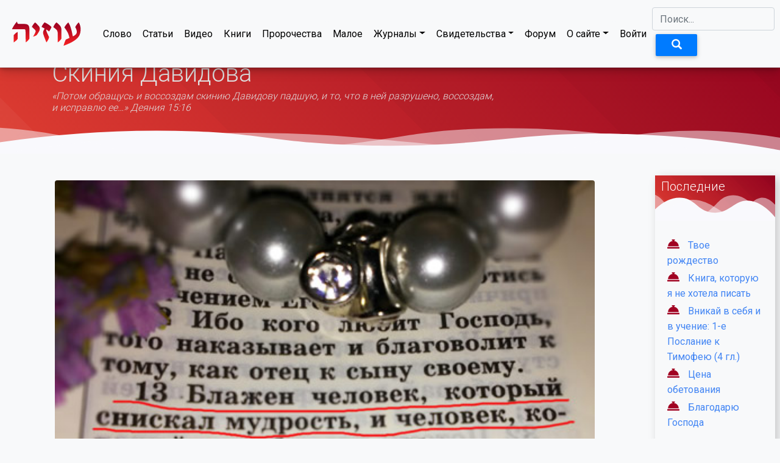

--- FILE ---
content_type: text/html; charset=utf-8
request_url: https://skiniyadavidova.org/ozherele-na-shee-tvoej-chast-2
body_size: 19842
content:



<!DOCTYPE html>
<html lang="ru" dir="ltr">
<head>

    <link rel="icon" href="/static/img/cropped-favicon-32x32.png" sizes="32x32">

    <meta charset="utf-8">
    <meta name="viewport" content="width=device-width, initial-scale=1.0">
    <meta http-equiv="X-UA-Compatible" content="ie=edge">

    <!-- BASE CSS -->
    <link rel="stylesheet" href="/static/css/bootstrap.css">
    <link rel="stylesheet" href="/static/css/mdb.min.css">
    <link rel="stylesheet" href="/static/css/all.min.css">
    <link rel="stylesheet" href="/static/css/font-glyphicons.css">

    

    

        

        <!-- CUSTOM BASE CSS -->
        
            <link rel="stylesheet" href="/static/css-custom/styles.v3.css">
        

    
        <!-- CUSTOM SITE MAIN CSS -->
        <link rel="stylesheet" href="/static/css/animate.css">
        <link rel="stylesheet" href="/static/css-custom/styletags.css">
        <link rel="stylesheet" href="/static/css-custom/book.v1.css">

    

    <!-- CUSTOM SITE SIDEBAR CSS -->
    <link rel="stylesheet" href="/static/css/jquery.xdcloudtags.css">
    <link rel="stylesheet" href="/static/css-custom/media-player.css">
    <link href="https://fonts.googleapis.com/css?family=Roboto&display=swap" rel="stylesheet">



    <!-- SEO -->
    
<meta name="robots" content="index, nofollow" />

<meta name="copyright" lang="ru" content="Скиния Давидова, миссия Сила Божья" />



    <link rel="canonical" href="https://skiniyadavidova.org/ozherele-na-shee-tvoej-chast-2" />

    <meta name="author" content="Уззия" />

    

        <meta name="description" content="Грех &amp;ndash; это не рука, это не голова и не нога. Грех &amp;ndash; это комок грязи, прилипший к одежде, это пятно, поставленное на одежде. Можно ли сказать, что пятно &amp;ndash; это часть тебя, часть твоего характера? Можно ли сказать, что это часть твоего существа, что таким тебя сотворил Бог?">

    

    

        <link rel="prev" href="/ozherele-na-shee-tvoej-chast-1" />

    

    




    <title>

    Статьи - Скиния Давидова

</title>

</head>
<body>

    

    <!--  Menu -->
    


<div class="container-fluid menu fixed-top font-weight-bold shadow p-0 mb-0 bg-white rounded">

    <div class="row">

        <div class="col">

            <nav class="navbar navbar-expand-lg navbar-light scrolling-navbar font-weight-normal nav-tabs">


                <a class="logo navbar-brand mr-4   animated fadeInDown"
                   href="/">

                    <div class="logo"></div>

                </a>

                <button class="navbar-toggler" type="button" data-toggle="collapse" data-target="#navbarTogglerDemo02"
                        aria-controls="navbarTogglerDemo02" aria-expanded="false" aria-label="Toggle navigation">

                    <span class="navbar-toggler-icon"></span>

                </button>

                <div class="collapse navbar-collapse" id="navbarTogglerDemo02">

                    <ul class="navbar-nav mr-auto mt-2 mt-lg-0  ">

                        <li class="nav-item text-right">
                            <a class="nav-link"
                               href="/twit/"
                               onclick="getPage('/twit/')">Слово</a>
                        </li>

                        <li class="nav-item text-right">
                            <a class="nav-link"
                               href="/statya/"
                               onclick="getPage('/statya/')">Статьи</a>
                        </li>

                        <li class="nav-item text-right">

                            <a class="nav-link"
                               href="/video/"
                               onclick="getPage('/video/')">Видео</a>

                        </li>

                        <li class="nav-item text-right">

                            <a class="nav-link"
                               href="/kniga/"
                               onclick="getPage('/kniga/')">Книги</a>
                        </li>

                        <li class="nav-item text-right">

                            <a class="nav-link"
                               href="/prophecy/"
                               onclick="getPage('/prophecy/')">Пророчества</a>
                        </li>

                        <li class="nav-item text-right">

                            <a class="nav-link"
                               href="/mini/"
                               onclick="getPage('/mini/')">Малое</a>
                        </li>

                        <li class="nav-item dropdown text-right">

                            <a class="nav-link dropdown-toggle" data-toggle="dropdown" aria-haspopup="true"
                               aria-expanded="false" href="#">Журналы</a>

                            <div class="dropdown-menu">

                                <a class="dropdown-item" href="/magazine/1">Молитва - 1</a>
                                <a class="dropdown-item" href="/magazine/2">Молитва - 2</a>
                            </div>
                        </li>

                        <li class="nav-item dropdown text-right">

                            <a class="nav-link dropdown-toggle" data-toggle="dropdown" aria-haspopup="true"
                               aria-expanded="false" href="#">Свидетельства</a>

                            <div class="dropdown-menu">

                                <a class="dropdown-item" href="/tag/tes-blagodarnost/"
                                   onclick="getPage('/tag/tes-blagodarnost/')">Благодарность</a>
                                <a class="dropdown-item" href="/tag/tes-preobrazhenie/"
                                   onclick="getPage('/tag/tes-preobrazhenie/')">Преображение</a>
                                <a class="dropdown-item" href="/tag/tes-osvobozhdenie/"
                                   onclick="getPage('/tag/tes-osvobozhdenie/')">Освобождение</a>
                                <a class="dropdown-item" href="/tag/tes-iscelenie/"
                                   onclick="getPage('/tag/tes-iscelenie/')">Исцеление</a>
                                <a class="dropdown-item" href="/tag/tes-obespechenie/"
                                   onclick="getPage('/tag/tes-obespechenie/')">Обеспечение</a>

                                <div class="dropdown-divider"></div>

                                <a class="dropdown-item" href="/svidetelstvo/"
                                   onclick="getPage('/svidetelstvo/')">Все</a>
                            </div>
                        </li>

                        <li class="nav-item text-right">

                            <a class="nav-link" href="/b/">

                                

                                    Форум

                                

                            </a>

                        </li>

                        <li class="nav-item dropdown text-right">

                            <a class="nav-link dropdown-toggle" data-toggle="dropdown" aria-haspopup="true"
                               aria-expanded="false" href="#">О сайте</a>

                            <div class="dropdown-menu">

                                <a class="dropdown-item" href="/tech/about-us"
                                   onclick="getPage('/tech/about-us')">О нас</a>

                                <a class="dropdown-item" href="/contact/">Контакты</a>

                                <a class="dropdown-item" href="/tech/pravila-sajta"
                                   onclick="getPage('/tech/pravila-sajta')">Правила</a>

                                

                            </div>

                        </li>

                        

                            <li class="nav-item text-right">

                                <a class="nav-link " href="/users/login/">Войти</a>

                            </li>

                        

                    </ul>


                    <form class="form-inline my-2 my-lg-0" action="#">

                        <input class="form-control mr-sm-2" name="search" type="search" placeholder="Поиск...">

                        <button class="btn  btn-primary-search pos-unset btn-sm" type="submit">

                            <span class="glyphicon-bgb glyphicon glyphicon-search" aria-hidden="true"></span>

                        </button>

                    </form>

                </div>

            </nav>

        </div>

    </div>

    

</div>

    <!--  Header  -->
    
        

<header class="masthead masthead-page mb-4   ">


    <div class="container">
        <div class="row align-items-center">
            <div class="col-lg-8 py-3">
                <h1 class="mb-1 mt-5 text-light">Скиния Давидова</h1>
                <h6 class="m-0 text-light font-italic">«Потом обращусь и воссоздам скинию Давидову падшую, и то, что
                    в ней
                    разрушено, воссоздам, и исправлю ее…» Деяния 15:16</h6>
            </div>
<!--            <div class="col-lg-4">-->
<!--            <script async="" type="text/javascript" src="//cdn.carbonads.com/carbon.js?serve=CKYIP53E&amp;placement=startbootstrapcom" id="_carbonads_js"></script><div id="carbonads"><span><span class="carbon-wrap"><a href="https://www.creative-tim.com/?affiliate_id=101249" class="carbon-img" target="_blank" rel="noopener sponsored"><img src="https://fallbacks.carbonads.com/nosvn/fallbacks/5bd59fd117c76cf5eda6ba13af644c8a.jpg" alt="ads via Carbon" border="0" style="max-width: 130px; display: none !important;" hidden=""></a><a href="https://www.creative-tim.com/?affiliate_id=101249" class="carbon-text" target="_blank" rel="noopener sponsored">Premium Bootstrap themes, templates, and UI kits by Creative Tim.</a></span><a href="http://carbonads.net/?utm_source=startbootstrapcom&amp;utm_medium=ad_via_link&amp;utm_campaign=in_unit&amp;utm_term=carbon" class="carbon-poweredby" target="_blank" rel="noopener sponsored">ads via Carbon</a></span></div>-->
<!--            </div>-->
        </div>
    </div>
    <svg style="pointer-events: none" class="wave" width="100%" height="50px" preserveAspectRatio="none"
         xmlns="http://www.w3.org/2000/svg" xmlns:xlink="http://www.w3.org/1999/xlink" viewBox="0 0 1920 75">
        <defs>
            <style>
                .a {
                    fill: none;
                }

                .b {
                    clip-path: url(#a);
                }

                .c,
                .d {
                    fill: #f9f9fc;
                }

                .d {
                    opacity: 0.5;
                    isolation: isolate;
                }
            </style>
            <clipPath id="a">
                <rect class="a" width="1920" height="75"/>
            </clipPath>
        </defs>

        <g class="b">
            <path class="c"
                  d="M1963,327H-105V65A2647.49,2647.49,0,0,1,431,19c217.7,3.5,239.6,30.8,470,36,297.3,6.7,367.5-36.2,642-28a2511.41,2511.41,0,0,1,420,48"/>
        </g>
        <g class="b">
            <path class="d"
                  d="M-127,404H1963V44c-140.1-28-343.3-46.7-566,22-75.5,23.3-118.5,45.9-162,64-48.6,20.2-404.7,128-784,0C355.2,97.7,341.6,78.3,235,50,86.6,10.6-41.8,6.9-127,10"/>
        </g>
        <g class="b">
            <path class="d"
                  d="M1979,462-155,446V106C251.8,20.2,576.6,15.9,805,30c167.4,10.3,322.3,32.9,680,56,207,13.4,378,20.3,494,24"/>
        </g>
        <g class="b">
            <path class="d"
                  d="M1998,484H-243V98c445.8,26.8,794.2-4.1,1035-39,200-20.4,231.1-40.1,390-45,370.6-11.6,636.7,73.8,828,150"/>
        </g>
    </svg>
</header>


    

  

    

    <div class="container-fluid maxWidth">

        <div class="row">

            <div class="col p-0">

                <div id="main_grid">

                    

    

        

<div class="card-body"> <!-- Liora's card-body -->

    

        <img src="/media/2018/01/mudrost.jpg" class="rounded mx-auto d-block mw-100" style="width: 886px;" alt="...">

    

    <h1 class="text-center mt-3"> Ожерелье на шее твоей. Часть 2 </h1>

    <p class="text-center">

        

        Дек 10, 2014
    </p>

<!--  Navigation in the top -->

    <div class="row">

        <div class="col text-right">

            

                <a href="/ozherele-na-shee-tvoej-chast-1" title="Ожерелье на шее твоей. Часть 1" onclick="getPage('/ozherele-na-shee-tvoej-chast-1')"><i class="fas fa-backward icon_navigate"></i></a>

            

            

                &nbsp;<a href="/ozherele-na-shee-tvoej-chast-1" title="Ожерелье на шее твоей. Часть 1" onclick="getPage('/ozherele-na-shee-tvoej-chast-1')"><i class="fas fa-arrow-left icon_navigate"></i></a>

            

        </div>

        <div class="col">

            

            

                &nbsp;<a href="/desjatiny-otmenjajutsja-navsegda" title="Десятины отменяются навсегда!" onclick="getPage('/desjatiny-otmenjajutsja-navsegda')"><i class="fas fa-forward icon_navigate"></i></a>

            

        </div>

     </div>

<!--    Main Text -->

    <div class="row">

        <div class="col lead text-justify  p-2 p-lg-4"> <!-- text-secondary    -->

                <p style="text-align:justify">Дальше мы пойдем в книгу Иова:</p>

<p><em>Но где премудрость обретается? и где место разума?</em> (Иов. 28:12);</p>

<p><em>Откуда же исходит премудрость? и где место разума?</em> (Иов. 28:20);</p>

<p><em>И сказал человеку: вот, страх Господень есть истинная премудрость, и удаление от зла &ndash; разум</em> (Иов. 28:28).</p>

<p>Это то, что я говорила: разум помогает нам увидеть зло и уйти от него, разум помогает различать, где добро, а где зло. Он помогает увидеть заранее и сделать выбор &ndash; согрешить или не согрешить. Благоразумие поможет нам избавиться от козней дьявола, поможет сделать правильный выбор и спрячет от врагов, которые наступают на нас. А разум поможет нам увидеть и сказать: &laquo;Это зло, не принимаю это. Это добро, это я возьму&raquo;. Но разум, сердце разумное находится там, где глаза сердца, потому что сердце наше способно видеть. Разум помогает распознать правильный путь и сделать правильный выбор. Каждый из нас хочет идти добрым путем. И когда мы имеем разум Христов, сердце разумное помогает нам сделать правильный выбор, тогда нам не приходится, по старой привычке, искать для себя благоприятный путь: мы просто идем за Ним. И мы умеем делать правильный выбор, потому что Господь в нашем сердце сейчас, оно ведет нас. Разум бережет нас от греха. Разум, Божий разум, Его мудрость, премудрость помогут увидеть грех и уклониться от него.</p>

<p>Здесь хочу коснуться темы греха. Плохо, когда человек грех представляет как часть себя. Грех &ndash; это не рука, это не голова и не нога. Грех &ndash; это комок грязи, прилипший к одежде, это пятно, поставленное на одежде. Можно ли сказать, что пятно &ndash; это часть тебя, часть твоего характера? Можно ли сказать, что это часть твоего существа, что таким тебя сотворил Бог? Можем ли мы так говорить? Никогда! Потому что грех &ndash; это то, что прилипло к нам. Это глупость, сделанная вследствие неправильного выбора в сердце. Этому могли способствовать и другие грехи, нечистые духи, принятая ложь, твердыни, гордость. Начало любого греха всегда основано на гордости.</p>

<p>Принять ложь или отвергнуть &ndash; выбор человека. Быть верным Слову &ndash; это тоже выбор. Не сходить с этого пути &ndash; выбор. Ни один человек никогда не сможет сказать, что у него не было выбора в той или иной ситуации. Выбор есть всегда. И грех &ndash; это не часть нашего организма, это то, что должно быть исторгнуто, то, что должно быть смыто. Если Господь смывает грех Своею кровью, значит, он смывается как некая грязь, которая к нам прилипла. Важно иметь смиренное сердце, не упорствовать в этом, не превозноситься. Важно всегда верить истине, всегда стоять на истине.</p>

<p>Плохо, когда вы не думаете о последствиях того, что вы сейчас делаете, когда не обуздываете свой язык, когда позволяете себе говорить или совершать то, о чем будете жалеть, потому что последствия не замедлят быть. Всегда есть последствия совершаемого поступка, есть то, через что тебе придется проходить потом, и ты потеряешь время. Тебе нужно будет решить эту проблему, тебе нужно будет разобраться с нею, на это уйдет время, драгоценное время. Этим и страшен грех &ndash; своими последствиями, следующей историей, которая после него происходит. Господь благ, и Он прощает. Но Господь также говорит: &laquo;Кого люблю, того наказываю&raquo;. Как же совместить все это? Бог прощает и в тот же самый момент наказывает. Как такое возможно? По упорству, скажу я вам. Господь прощает грех и не наказывает, если человек, сделав его, осознаёт, исповедует и просит о милости, склоняет свое сердце перед Богом. Но если человек упорен в своих действиях, он получит наказание. Если он ведет себя, как необъезженный лошак, которого надо обуздывать, он будет наказан, потому что не поддается или не хочет быть исправленным. Для этого нам и нужны мудрость, благоразумие, разум, осмысление, рассудительность. А упорство нужно для того, чтобы не верить и не принимать ложь ни о ком. И это ваш выбор.</p>

<p>Воля Божья заключается в том, чтобы мы шли каждый день. Его желание, чтобы мы имели благоразумие, разум, чтобы мы шли, не грешили, чтобы пути наши стали прямыми, ровными, не кривыми, потому что на кривой путь уходит больше времени, а воля Божья дается на каждый день. Если мы сегодня сделали правильный выбор, завтра придет благодать на то, чтобы совершить еще больше и прославить Бога еще больше. Но если сегодня получился промах? Господь не осуждает. Осуждает сатана, это он лжет. Не надо передавать его ложь, нести ее, не надо сатану делать другом себе. Он не соратник, не друг, он враг. Он тот, кто приводит к проблемам, к болезням, кто разъединяет, разлучает, он разрушитель, он убийца и вор. И больше он никто.</p>

<p>Стремитесь всем своим сердцем уклоняться от зла, потому что Бог изливает на жаждущее. Если вы сыты, если вы живете каждый день так, как будто впереди еще полторы тысячи лет, думая, что вы успеете всё сделать, &ndash; ничего не получится. Если суета одолевает, если важнее то, что происходит вокруг, если вы заботитесь о своей душе, чтобы она была насыщена, если душа владеет вашей жизнью, то вы ходите кривыми путями. И где Бог тогда для вас?</p>

<p>Наша задача &ndash; идти, выбирая ровный путь. Мы можем различить, где добро, а где зло, потому что разум помогает нам в этом. Хватит совершать глупые поступки, хватит дружить с глупостью, потому что глупость &ndash; это открытая дверь для сатаны. Если он видит, что сердце прилепилось к глупости, он будет заходить в эту дверь и делать гадости в нашей жизни.</p>

<p>Слово Божье говорит, что мудростью птицы летают, они знают, куда им лететь. Стада животных знают, куда идти, потому что эта земля устроена мудростью и ведением Божьим. Кто учил животных заповедям? Никто. Они знают, где им быть, что им делать, потому что мудрость Божья держит землю, продолжает руководить процессами. Законы Божьи действуют на этой земле, потому что Его мудростью было все устроено.</p>

<p><em>Уста праведника изрекают премудрость, и язык его произносит правду</em> (Пс. 36:30).</p>

<p><em>Уста мои изрекут премудрость, и размышления сердца моего &ndash; знание</em> (Пс. 48:4).</p>

<p>Разум помогает нам выбирать путь. Это то, что помогает нам жить и действовать так, как угодно Богу. Враг лжет в наш разум. Ведь что такое человек? Человек &ndash; это голова. Разве придет к Престолу наша рука или наша нога? Голова будет объяснять Богу то, что было в нашей жизни, потому что наш разум принимает решения. Наши уста говорят, уши слышат, и все это происходит в голове. Там наш разум находится, и он принимает решения. Руки, ноги слушаются наш разум. Все сигналы, все импульсы идут в мозг, и он управляет всем нашим телом. У каждого свое мышление.</p>

<p>Каким же должен быть наш разум, чтобы принимать правильные решения?</p>

<p><em>Ибо он </em>(Иоанн)<em> будет велик пред Господом; не будет пить вина и сикера, и Духа Святого исполнится еще от чрева матери своей; и многих из сынов Израилевых обратит к Господу Богу их; и предыдет пред Ним в духе и силе Илии, чтобы возвратить сердца отцов детям, и непокоривым образ мыслей праведников, дабы представить Господу народ приготовленный</em> (Лк. 1:15&ndash;17).</p>

<p>Есть мышление непокоривого человека, непокорного, а есть образ мыслей праведников. Этот образ мыслей праведников и ведет нас прямыми путями, потому что все происходит в нашей голове. За все, что осмыслил наш разум, какое решение принял, &ndash; за все будем давать ответ.</p>

<p><em>Начало мудрости &ndash; страх Господень; [доброе разумение у всех, водящихся им; а благоговение к Богу &ndash; начало разумения;] глупцы только презирают мудрость и наставление </em>(Прит. 1:7).</p>

<p><em>Премудрость возглашает на улице, на площадях возвышает голос свой</em> (Прит. 1:20).</p>

<p><em>Ибо Господь дает мудрость; из уст Его &ndash; знание и разум</em> (Прит. 2:6).</p>

<p><em>Когда мудрость войдет в сердце твое, и знание будет приятно душе твоей, тогда рассудительность будет оберегать тебя, разум будет охранять тебя, дабы спасти тебя от пути злого, от человека, говорящего ложь, от тех, которые оставляют стези прямые, чтобы ходить путями тьмы; от тех, которые радуются, делая зло, восхищаются злым развратом, которых пути кривы и которые блуждают на стезях своих; дабы спасти тебя от жены другого, от чужой, которая умягчает речи свои, которая оставила руководителя юности своей и забыла завет Бога своего. Дом ее ведет к смерти, и стези ее &ndash; к мертвецам; никто из вошедших к ней не возвращается и не вступает на путь жизни. Посему ходи путем добрых и держись стезей праведников, потому что праведные будут жить на земле, и непорочные пребудут на ней; а беззаконные будут истреблены с земли, и вероломные искоренены из нее</em> (Прит. 2:10&ndash;22).</p>

<p><em>Блажен человек, который снискал мудрость, и человек, который приобрел разум</em> (Прит. 3:13).</p>

<p><em>Господь премудростью основал землю, небеса утвердил разумом</em> (Прит. 3:19).</p>

<p><em>Его премудростью разверзлись бездны, и облака кропят росою</em> (Прит. 3:20).</p>

<p><em>Приобретай мудрость, приобретай разум: не забывай этого и не уклоняйся от слов уст моих</em> (Прит. 4:5).</p>

<p><em>Главное &ndash; мудрость: приобретай мудрость, и всем имением твоим приобретай разум</em> (Прит. 4:7).</p>

<p><em>Я, премудрость, обитаю с разумом и ищу рассудительного знания</em> (Прит. 8:12).</p>

<p><em>В устах разумного находится мудрость, но на теле глупого &ndash; розга</em> (Прит. 10:13).</p>

<p><em>Для глупого преступное деяние как бы забава, а человеку разумному свойственна мудрость </em>(Прит. 10:23).</p>

<p><em>Уста праведника источают мудрость, а язык зловредный отсечется</em> (Прит. 10:31).</p>

<p>Можно ли сказать: &laquo;Да, я зловредная!&raquo;? Кто так говорит? Гордость. &laquo;Да, я такая! Принимайте меня такой, какая я есть!&raquo; Так нельзя говорить. Смирение опустит голову и скажет: &laquo;Господь, согрешил я, прости меня&raquo; &ndash; скажет с осознанием того, что может ждать человека после греха либо какого-то проступка.</p>

<p><em>Придет гордость, придет и посрамление; но со смиренными &ndash; мудрость. [Праведник, умирая, оставляет сожаление; но внезапна и радостна бывает погибель нечестивых]</em> (Прит. 11:2).</p>

<p><em>От высокомерия происходит раздор, а у советующихся &ndash; мудрость </em>(Прит. 13:10).</p>

<p><em>Мудрость разумного &ndash; знание пути своего, глупость же безрассудных &ndash; заблуждение</em> (Прит. 14:8).</p>

<p><em>Мудрость почиет в сердце разумного и среди глупых дает знать о себе</em> (Прит. 14:33).</p>

<p><em>Мудрость &ndash; пред лицом у разумного, а глаза глупца &ndash; на конце земли</em> (Прит. 17:24).</p>

<p><em>Кто приобретает разум, тот любит душу свою; кто наблюдает благоразумие, тот находит благо</em> (Прит. 19:8).</p>

<p><em>Благоразумие делает человека медленным на гнев, и слава для него &ndash; быть снисходительным к проступкам</em> (Прит. 19:11).</p>

<p><em>И дам вам пастырей по сердцу Моему, которые будут пасти вас с знанием и благоразумием. И будет, когда вы размножитесь и сделаетесь многоплодными на земле, в те дни, говорит Господь, не будут говорить более: &quot;ковчег завета Господня&quot;; он и на ум не придет, и не вспомнят о нем, и не будут приходить к нему, и его уже не будет. В то время назовут Иерусалим престолом Господа; и все народы ради имени Господа соберутся в Иерусалим и не будут более поступать по упорству злого сердца своего</em> (Иер. 3:15&ndash;17).</p>

<p>&laquo;По упорству злого сердца своего&raquo; &ndash; это такое положение сердца и это грех. Но Господь говорит, что есть выход, от этого можно освободиться. Выходи. Разум дается человеку для помощи ему самому, а для того, чтобы видеть проблему другого человека, нужна мудрость. Вы не можете знать жизнь другого человека, если вам не будет показано Богом. Мудрость дает возможность увидеть то, что происходит в жизни другого человека, и помочь ему. Разумный помогает сам себе.</p>

<p><em>Разве может человек доставлять пользу Богу? Разумный доставляет пользу себе самому</em> (Иов. 22:2).</p>

<p><em>Разумный воздержан в словах своих, и благоразумный хладнокровен</em> (Прит. 17:27).</p>

<p>Душа &ndash; это чувства, эмоции. Душа испытывает боль и страдания от того, что происходит. Душа не может ничем помочь. Она может, как написано, соболезновать. Сострадание &ndash; это другое. Душа может испытывать боль или сочувствовать, но помочь она не может, потому что для этого нужно благоразумие, нужна трезвость ума. Если человек гибнет, не получится это спустить на эмоциях. В этот момент все происходит молниеносно, поэтому нужна мудрость. Если человек с Богом и идет Его путями, он знает, что в этот момент Господь даст ему мысль, даст понимание и мудрость, как спасти этого человека, покажет, что для этого нужно сделать.</p>

<p>Душа же будет бегать и скакать около берега, не зная, что делать, и хвататься за сердце. Но важно собраться и принять важное решение, а для этого нужно благоразумие. Давид так и поступал, потому что враг наступал неожиданно, коварно. И благоразумие спасало его. Он не только себя спасал, но и других людей. Множество людей спасал Давид своим благоразумием, потому что его сердце устремлялось прежде всего к Господу, он был смирен перед Ним, уповал на Него и надеялся на Него.</p>

<p><em>Человек мудрый силен, и человек разумный укрепляет силу свою</em> (Прит. 24:5).</p>

<p><em>Благоразумный видит беду и укрывается; а неопытные идут вперед и наказываются</em> (Прит. 27:12).</p>

<p><em>Хранящий закон &ndash; сын разумный, а знающийся с расточителями срамит отца своего</em> (Прит. 28:7).</p>

<p><em>Неразумный правитель много делает притеснений, а ненавидящий корысть продолжит дни</em> (Прит. 28:16).</p>

<p><em>Поэтому разумный безмолвствует в это время, ибо злое это время</em> (Амос. 5:13).</p>

<p>Хорошо, когда приходит злое время, бывают такие времена тяжелые, когда нам надо молчать. Это опасное и темное время в нашей жизни, когда мы переживаем очень сильные атаки и теснота достигает такого уровня, что стоит только раскрыть рот... И вот в такое злое, тяжелое время нужно научиться молчать. Враг делает все для того, чтобы выдавить из тебя злость, гнев или еще что-то, чтобы ты согрешил. А если ты согрешил, то он скажет: &laquo;Ну что, браток, теперь ты мой&raquo;. Придут мучители и будут мучить. На совесть давить, мысли в разум закидывать. Нужно научиться отправлять мысли, куда надо.</p>

<p><em>Кто же верный и благоразумный раб, которого господин его поставил над слугами своими, чтобы давать им пищу вовремя?</em> (Мф. 24:45)</p>

<p><em>Господь же сказал: кто верный и благоразумный домоправитель, которого господин поставил над слугами своими раздавать им в свое время меру хлеба?</em> (Лк. 12:42)</p>

<p><em>Мудрый сердцем прозовется благоразумным, и сладкая речь прибавит к учению</em> (Прит. 16:21).</p>

<p>Я благодарю Его за это слово. Господь, я воздаю Тебе всю славу, хвалу и честь. Приготовьте свое сердце для молитвы. Молитесь, пожалуйста, вслух, не молитесь мысленно, потому что важно, чтобы во время молитвы вас слышали все царства, чтобы весь духовный мир знал, о чем вы молитесь, потому что утверждается ваше слово, на это слово встанет Господь.</p>

<p>Молитва: <em>Отец Небесный, я прихожу к Тебе как Твоя дочь. Я стою перед Тобою, Господь, такая, какая я есть. Ты знаешь мое сердце. Ты знаешь мои мысли. Ты знаешь мои пути. Ты знаешь, какое мое сердце &ndash; лукавое ли оно, разумное ли. Ты видишь меня всю насквозь. Я ничто не могу сокрыть от Тебя. Ты знаешь все обо мне. Я благодарю Тебя за это слово. Я благодарю Тебя, что есть мудрость, есть премудрость, есть разумение, есть разум, есть благоразумие, есть ум, есть разум Христов, есть мысли праведника, есть рассудительность, осмысление. Я прошу Тебя о том, чтобы все это Ты дал мне сейчас. Я не могу без этого, Господь. Я не могу дальше идти без этого. Так не может больше продолжаться.</em></p>

<p><em>Научи меня делать правильный выбор, измени мое сердце и разум. Измени мое мышление. Освяти мой разум, чтобы пришел Твой свет, чтобы пришла Твоя мудрость и премудрость, Твое разумение, чтобы я поступала достойно Тебя, угождала Тебе и приносила плод во всяком деле добром. Поставь меня на пути правды. Поставь меня на пути истины, сделай меня голодной по праведности Твоей, по святости Твоей. Научи меня идти за Тобою, не уклоняясь ни вправо, ни влево. Следи за моим сердцем, не на опасном ли оно пути. Обличай меня, Господь, и приводи к покаянию. Я благодарю Тебя, Господь.</em></p>

<p><em>И все, что Ты сейчас нанизал на Свою нить, я принимаю от Тебя. Я повязываю это ожерелье на свою шею. Я принимаю сейчас от Тебя эти бусины, на которых написано: мудрость и премудрость, благоразумие, ум, разум, осмысление, рассудительность, сердце разумное, разум Христов. Принимаю все, что Ты нанизал, Господь, на это ожерелье, чтобы оно было на моей шее. Я прошу Тебя, научи меня сохранить это в себе. И я благодарю Тебя за этот подарок, который Ты дал мне. Я верю, что увижу плоды этого слова. Я верю, что благодати Твоей будет достаточно для того, чтобы я увидела их в своей жизни. Веди и направляй меня, Господь. Спасибо за это слово. Я склоняюсь перед Тобою, Господь, и слагаю свое сердце у Твоих ног. Ты можешь сделать с ним что хочешь. И да исполнится Твоя воля в моей жизни. И да исполнится Твой Божественный план. Научи меня разумно распоряжаться своею жизнью, видеть беду и уклоняться, ходить только Твоими путями. Научи меня различать добро и зло и делать правильный выбор. Направь меня на пути правды ради имени Своего, Господь. Не дай врагу посмеяться надо мною. Не дай сказать ему, что жертва Твоя напрасна.&nbsp;</em></p>

<p><em>Я прошу Тебя о том, чтобы люди смотрели на мою жизнь, и говорили: &laquo;Воистину с нею Бог&raquo;. Прославься, Господь, в моей жизни так, как Ты никогда не прославлялся. Я благодарю Тебя, Небесный Отец, через Господа Иисуса Христа за все, что Ты совершаешь. Сделай меня человеком по сердцу Твоему. Смиренно благодарю Тебя и славлю. Сохрани это слово и прославься в моем сердце. Тебе слава, хвала и честь во имя Иисуса Христа. Аминь.</em></p>

        </div>

    </div>

<!--  Navigation in the bottom -->

    

    <div class="row">

        <div class="col text-right">

            

                <a href="/ozherele-na-shee-tvoej-chast-1" title="Ожерелье на шее твоей. Часть 1" onclick="getPage('/ozherele-na-shee-tvoej-chast-1')"><i class="fas fa-backward icon_navigate"></i></a>

            

            

                &nbsp;<a href="/ozherele-na-shee-tvoej-chast-1" title="Ожерелье на шее твоей. Часть 1" onclick="getPage('/ozherele-na-shee-tvoej-chast-1')"><i class="fas fa-arrow-left icon_navigate"></i></a>

            

        </div>


        <div class="col">

            

            

                &nbsp;<a href="/desjatiny-otmenjajutsja-navsegda" title="Десятины отменяются навсегда!" onclick="getPage('/desjatiny-otmenjajutsja-navsegda')"><i class="fas fa-forward icon_navigate"></i></a>

            

        </div>

     </div>

    

<!--  Tags if exist -->

    

        <div class="row">

            <div class="col lead text-justify">
                <p>
                Теги:
                <a href="/tag/blagorazumie/"
                     onclick="getPage('/tag/blagorazumie/')">Благоразумие</a>, <a href="/tag/mudrost/"
                     onclick="getPage('/tag/mudrost/')">Мудрость</a>, <a href="/tag/premudrost/"
                     onclick="getPage('/tag/premudrost/')">Премудрость</a>, <a href="/tag/razum-hristov/"
                     onclick="getPage('/tag/razum-hristov/')">Разум Христов</a>
                </p>

            </div>

        </div>

    

    <!-- Comments -->

    

<div class="row">

    <div class="col-4 d-none d-lg-block"></div>
    <div id="comment_form" class="col">

        <form method="post">

            <div class="card m-2">

                <div class="card-header">

                    

                        Авторизуйтесь, чтобы оставить комментарий
                        <button type="submit" class="btn btn-primary p-1 m-0 float-right rounded" disabled>Отправить</button>

                    

                </div>
                <div class="card-body p-1">

                      <div class="form-group m-0">
                        <input type='hidden' name='csrfmiddlewaretoken' value='GDYDMAZK1TuzV0Y4awVJhIzAcw4eLbypG4qc45cgWYd74YDGUYbYTsNWZ7KhmcqR' />
                        <textarea class="form-control" name="comment" rows="3" required></textarea>
                        <footer class="blockquote-footer">
                            <cite title="Source Title">Ваш комментарий появится на сайте после проверки.</cite>
                        </footer>


                      </div>

                </div>
            </div>

        </form>

    </div>

</div>




    <!-- Edit button -->

    
</div>


    



                </div>

            </div>

            <div class="col-lg-2 px-2 mt-2  ">

                

                    

                        <div class="card-new-sb mb-3 mt-1">
    <h5 class="masthead-sb">
        <div class="text-white text-sb">
        Последние
    </div>
    <svg style="pointer-events: none" class="wave" width="100%" height="50px" preserveAspectRatio="none"
          viewBox="0 0 1920 75">

        <g class="b">
            <path class="c"
                  d="M1963,327H-105V65A2647.49,2647.49,0,0,1,431,19c217.7,3.5,239.6,30.8,470,36,297.3,6.7,367.5-36.2,642-28a2511.41,2511.41,0,0,1,420,48"/>
        </g>
        <g class="b">
            <path class="d"
                  d="M-127,404H1963V44c-140.1-28-343.3-46.7-566,22-75.5,23.3-118.5,45.9-162,64-48.6,20.2-404.7,128-784,0C355.2,97.7,341.6,78.3,235,50,86.6,10.6-41.8,6.9-127,10"/>
        </g>
        <g class="b">
            <path class="d"
                  d="M1979,462-155,446V106C251.8,20.2,576.6,15.9,805,30c167.4,10.3,322.3,32.9,680,56,207,13.4,378,20.3,494,24"/>
        </g>
        <g class="b">
            <path class="d"
                  d="M1998,484H-243V98c445.8,26.8,794.2-4.1,1035-39,200-20.4,231.1-40.1,390-45,370.6-11.6,636.7,73.8,828,150"/>
        </g>
    </svg>

    </h5>
    <div class="card-body">

            

        <div class="col padunset">

        

                <ul class="list-unstyled mb-1">
                    <li>
                        <i class="fas fa-concierge-bell icon_sidebar">&#8194;</i>
                        <a class="text-primary font-weight-normal" href="/rozhdestvo"
                             onclick="getPage('/rozhdestvo')">Твое рождество</a>
                    </li>
                </ul>


        

                <ul class="list-unstyled mb-1">
                    <li>
                        <i class="fas fa-concierge-bell icon_sidebar">&#8194;</i>
                        <a class="text-primary font-weight-normal" href="/kniga-kotoruyu-ya-ne-hotela-pisat"
                             onclick="getPage('/kniga-kotoruyu-ya-ne-hotela-pisat')">Книга, которую я не хотела писать</a>
                    </li>
                </ul>


        

                <ul class="list-unstyled mb-1">
                    <li>
                        <i class="fas fa-concierge-bell icon_sidebar">&#8194;</i>
                        <a class="text-primary font-weight-normal" href="/1tim-4-gl"
                             onclick="getPage('/1tim-4-gl')">Вникай в себя и в учение: 1-е Послание к Тимофею (4 гл.)</a>
                    </li>
                </ul>


        

                <ul class="list-unstyled mb-1">
                    <li>
                        <i class="fas fa-concierge-bell icon_sidebar">&#8194;</i>
                        <a class="text-primary font-weight-normal" href="/pustynya"
                             onclick="getPage('/pustynya')">Цена обетования</a>
                    </li>
                </ul>


        

                <ul class="list-unstyled mb-1">
                    <li>
                        <i class="fas fa-concierge-bell icon_sidebar">&#8194;</i>
                        <a class="text-primary font-weight-normal" href="/blagodaryu-gospoda"
                             onclick="getPage('/blagodaryu-gospoda')">Благодарю Господа</a>
                    </li>
                </ul>


        


        </div>

    

    </div>
</div>

                    

                        <div class="card-new-sb mb-3 mt-1">
    <h5 class="masthead-sb">
        <div class="text-white text-sb"> Облако тегов </div>
        <svg style="pointer-events: none" class="wave" width="100%" height="50px" preserveAspectRatio="none"
             viewBox="0 0 1920 75">

            <g class="b">
                <path class="c"
                      d="M1963,327H-105V65A2647.49,2647.49,0,0,1,431,19c217.7,3.5,239.6,30.8,470,36,297.3,6.7,367.5-36.2,642-28a2511.41,2511.41,0,0,1,420,48"/>
            </g>
            <g class="b">
                <path class="d"
                      d="M-127,404H1963V44c-140.1-28-343.3-46.7-566,22-75.5,23.3-118.5,45.9-162,64-48.6,20.2-404.7,128-784,0C355.2,97.7,341.6,78.3,235,50,86.6,10.6-41.8,6.9-127,10"/>
            </g>
            <g class="b">
                <path class="d"
                      d="M1979,462-155,446V106C251.8,20.2,576.6,15.9,805,30c167.4,10.3,322.3,32.9,680,56,207,13.4,378,20.3,494,24"/>
            </g>
            <g class="b">
                <path class="d"
                      d="M1998,484H-243V98c445.8,26.8,794.2-4.1,1035-39,200-20.4,231.1-40.1,390-45,370.6-11.6,636.7,73.8,828,150"/>
            </g>
        </svg>

    </h5>
    <div class="card-body-tags">

        <div id="taglist1" class="taglist">

            

                <a class="tag tag5"
                   href="/tag/sueta/" onclick="getPage('/tag/sueta/')">Суета
                </a>

            

                <a class="tag tag3"
                   href="/tag/iscelenie/" onclick="getPage('/tag/iscelenie/')">Исцеление
                </a>

            

                <a class="tag tag1"
                   href="/tag/ishod/" onclick="getPage('/tag/ishod/')">Исход
                </a>

            

                <a class="tag tag25"
                   href="/tag/prorocheskoe-slovo/" onclick="getPage('/tag/prorocheskoe-slovo/')">Пророческое слово
                </a>

            

                <a class="tag tag1"
                   href="/tag/slavosloviehvala/" onclick="getPage('/tag/slavosloviehvala/')">Славословие/Хвала
                </a>

            

                <a class="tag tag1"
                   href="/tag/revnost/" onclick="getPage('/tag/revnost/')">Ревность
                </a>

            

                <a class="tag tag2"
                   href="/tag/nevezhestvo/" onclick="getPage('/tag/nevezhestvo/')">Невежество
                </a>

            

                <a class="tag tag6"
                   href="/tag/efesyanam/" onclick="getPage('/tag/efesyanam/')">Ефесянам
                </a>

            

                <a class="tag tag2"
                   href="/tag/blud/" onclick="getPage('/tag/blud/')">Блуд
                </a>

            

                <a class="tag tag13"
                   href="/tag/zhizn-po-duhu/" onclick="getPage('/tag/zhizn-po-duhu/')">Жизнь по духу
                </a>

            

                <a class="tag tag5"
                   href="/tag/pritchi/" onclick="getPage('/tag/pritchi/')">Притчи
                </a>

            

                <a class="tag tag3"
                   href="/tag/zavist/" onclick="getPage('/tag/zavist/')">Зависть
                </a>

            

                <a class="tag tag5"
                   href="/tag/sokrovishhe/" onclick="getPage('/tag/sokrovishhe/')">Сокровище
                </a>

            

                <a class="tag tag2"
                   href="/tag/pritcha-o-seyatele/" onclick="getPage('/tag/pritcha-o-seyatele/')">Притча о сеятеле
                </a>

            

                <a class="tag tag2"
                   href="/tag/hodatajstvo/" onclick="getPage('/tag/hodatajstvo/')">Ходатайство
                </a>

            

                <a class="tag tag1"
                   href="/tag/premudrost-solomona/" onclick="getPage('/tag/premudrost-solomona/')">Премудрость Соломона
                </a>

            

                <a class="tag tag1"
                   href="/tag/2-e-fessalonikijcam/" onclick="getPage('/tag/2-e-fessalonikijcam/')">2-е Фессалоникийцам
                </a>

            

                <a class="tag tag18"
                   href="/tag/vera/" onclick="getPage('/tag/vera/')">Вера
                </a>

            

                <a class="tag tag3"
                   href="/tag/glupost/" onclick="getPage('/tag/glupost/')">Глупость
                </a>

            

                <a class="tag tag8"
                   href="/tag/blagodat/" onclick="getPage('/tag/blagodat/')">Благодать
                </a>

            

                <a class="tag tag8"
                   href="/tag/slava-bozhja/" onclick="getPage('/tag/slava-bozhja/')">Слава Божья
                </a>

            

                <a class="tag tag15"
                   href="/tag/dolgi-finansy/" onclick="getPage('/tag/dolgi-finansy/')">Долги/Финансы
                </a>

            

                <a class="tag tag5"
                   href="/tag/1-e-korinfyanam/" onclick="getPage('/tag/1-e-korinfyanam/')">1-е Коринфянам
                </a>

            

                <a class="tag tag2"
                   href="/tag/avraam/" onclick="getPage('/tag/avraam/')">Авраам
                </a>

            

                <a class="tag tag18"
                   href="/tag/ljubov-k-blizhnemu/" onclick="getPage('/tag/ljubov-k-blizhnemu/')">Любовь к ближнему
                </a>

            

        </div>

        <div class="container">

            <div class="row">

                <a class="btn btn-primary btn-sm mx-auto" href="/tags" role="button"
                    onclick="getPage('/tags')">
                    Все Теги
                </a>

            </div>

        </div>

    </div>

</div>





                    

                

            </div>

        </div>

    </div>



    

        <!-- Footer -->
        
            <footer class="mt-3 align-bottom">
    <div class="mfooter">
        <div class="text-white text-center mfooter-page">
            <p>Скиния Давидова &copy; 2011-2026 All Rights Reserved</p>
            <ul class="list-inline">
                <li class="list-inline-item"><a class="text-light font-weight-normal" href="/tech/pravila-sajta">Правила сайта</a></li>
                <li class="list-inline-item"><a class="text-light font-weight-normal" href="/contact/">Контакты</a></li>
                <li class="list-inline-item"><a class="text-light font-weight-normal" href="/contact/%D0%A2%D0%B5%D1%85%D0%BF%D0%BE%D0%B4%D0%B4%D0%B5%D1%80%D0%B6%D0%BA%D0%B0">Техподдержка</a>
                </li>
            </ul>
        </div>
        <svg style="pointer-events: none" class="wave" width="100%" height="50px" preserveAspectRatio="none"
             xmlns="http://www.w3.org/2000/svg" xmlns:xlink="http://www.w3.org/1999/xlink" viewBox="0 0 1920 75">
            <defs>
                <style>
                    .a {
                        fill: none;
                    }

                    .b {
                        clip-path: url(#a);
                    }

                    .c,
                    .d {
                        fill: #f9f9fc;
                    }

                    .d {
                        opacity: 0.5;
                        isolation: isolate;
                    }
                </style>
                <clipPath id="a">
                    <rect class="a" width="1920" height="75"/>
                </clipPath>
            </defs>

            <g class="b">
                <path class="c"
                      d="M1963,327H-105V65A2647.49,2647.49,0,0,1,431,19c217.7,3.5,239.6,30.8,470,36,297.3,6.7,367.5-36.2,642-28a2511.41,2511.41,0,0,1,420,48"/>
            </g>
            <g class="b">
                <path class="d"
                      d="M-127,404H1963V44c-140.1-28-343.3-46.7-566,22-75.5,23.3-118.5,45.9-162,64-48.6,20.2-404.7,128-784,0C355.2,97.7,341.6,78.3,235,50,86.6,10.6-41.8,6.9-127,10"/>
            </g>
            <g class="b">
                <path class="d"
                      d="M1979,462-155,446V106C251.8,20.2,576.6,15.9,805,30c167.4,10.3,322.3,32.9,680,56,207,13.4,378,20.3,494,24"/>
            </g>
            <g class="b">
                <path class="d"
                      d="M1998,484H-243V100c445.8,26.8,794.2-4.1,1035-39,141-20.4,231.1-40.1,378-45,349.6-11.6,636.7,73.8,828,150"/>
            </g>
        </svg>
    </div>
</footer>

        

        <!-- Back to top button -->
        <button id="back-to-top-btn"><img src="/static/img/backtotop.svg"></button>

    

    <script src="/static/js/jquery-3.4.1.min.js" type="text/javascript"></script>
    <script src="/static/js/bootstrap.js" type="text/javascript"></script>
    <script src="/static/js/mdb.min.js" type="text/javascript"></script>

    

    

    

    <script src="/static/js-custom/main.v1.js" type="text/javascript"></script>



    <script src="/static/js/jquery.xdcloudtags.js" type="text/javascript"></script>

    <script src="/static/js/media-player.v1.js" type="text/javascript"></script>

    <script>
        $(function () {
            $('#taglist1').xdCloudTags();
            $('#taglist2').xdCloudTags({'save': true});
            $('#taglist3').xdCloudTags({'save': true, 'invert': true});
            $('#taglist4').xdCloudTags({horizontal: true});
            $('#taglist5').xdCloudTags({'save': true, 'rotate': false});
        });

        function getPage(url, ) {

            event.preventDefault();

            $.ajax({
                type: 'GET',
                url: url,

                success: function (response) {

                    $("#main_grid").html(response);
                    // heightBlock($('.card-new'));
                    smoothScrollBackToTop();
                    window.history.pushState({"html":response.html,"pageTitle":response.pageTitle},"", url);

                },

                error: function (response) {

                    alert('Произошла ошибка!');

                }

            })

        }

        function approve_comment(url, comment_id) {

            event.preventDefault();

            data = {};
            data['comment_id'] = comment_id;
            data['csrfmiddlewaretoken'] = 'GDYDMAZK1TuzV0Y4awVJhIzAcw4eLbypG4qc45cgWYd74YDGUYbYTsNWZ7KhmcqR';

            $.ajax({
                type: 'POST',
                url: url,
                data: data,

                success: function (response) {

                    $("#main_grid").html(response);
                    // heightBlock($('.card-new'));
                    smoothScrollBackToTop();

                },

                error: function (response) {

                    alert('Произошла ошибка!');

                }

            })

        }

    </script>

    <script src="/static/js/modernizr.custom.js" type="text/javascript"></script>

    <script src="https://kit.fontawesome.com/a062562745.js" crossorigin="anonymous"></script>





</body>
</html>


--- FILE ---
content_type: text/css
request_url: https://skiniyadavidova.org/static/css-custom/styles.v3.css
body_size: 10926
content:
/*{% load static %}*/
div.menu * {
    background-color: #f8f9fa;


}

html, body {
    overflow-x: hidden;
    background: #f8f9fa;
    /*background: #e6ffff; !* цвет Уззии*!*/
}

html {
    position: relative;
    min-height: 100%;
}

body {
    margin-bottom: 140px;
}

.masthead {
    padding: 3rem 0 7rem;
    position: relative;
    background-color: #a10322;
    /*background-image: src"{% static 'img/overlay.svg' %}",linear-gradient(45deg,#007bff 0%,#006fe6 100%);*/
    /*background-image: url(https://startbootstrap.com/assets/img/overlay.svg),linear-gradient(45deg,#dd3d31 0%,#a10322 100%);*/
    background-image: url(/static/img/overlay.svg), linear-gradient(45deg, #dd3d31 0%, #a10322 100%);
    background-size: cover;
    z-index: 0;
}

.masthead-page {
    padding: 2rem 0 0;
}

.masthead-sb {
    /*padding: 3rem 0 7rem;*/
    /*position: relative;*/
    /*background-color: #a10322;*/
    /*background-image: src"{% static 'img/overlay.svg' %}",linear-gradient(45deg,#007bff 0%,#006fe6 100%);*/
    /*background-image: url(https://startbootstrap.com/assets/img/overlay.svg),linear-gradient(45deg,#dd3d31 0%,#a10322 100%);*/
    background-image: url(/static/img/overlay.svg), linear-gradient(45deg, #dd3d31 0%, #a10322 100%);
    background-size: cover;
    z-index: 0;
}

.text-sb {
    position: relative;
    top: 6px;
    left: 10px;
}

.mfooter {
    position: absolute;
    bottom: 0;
    width: 100%;
    height: 140px;
    transform: rotate(180deg);
    background-color: #007bff;
    background-image: url(/static/img/overlay.svg), linear-gradient(45deg, #007bff 0%, #006fe6 100%);
    background-size: cover;
    z-index: 0;
}


.text-secondary:hover {
    text-decoration: none !important;
}

.mfooter-page {
    padding: 0.5rem 0 0.5rem;
    transform: rotate(180deg);

}

/* admin panel */
.edit-button{
    position: absolute !important;
    left: 24px;
    bottom: 10px;
    opacity: 0.5;

}

.admin-panel {
    position: fixed;
    left: 150px;
    bottom: 0px;
    opacity: 0.5;
}

.admin-panel:hover, .edit-button:hover {
    opacity: 1;

}

#back-to-top-btn {
    display: none;
    position: fixed;
    bottom: 20px;
    right: 20px;
    cursor: pointer;
    outline: none;
    border: 0px;
    transition-duration: 0.2s;
    background: rgba(255, 255, 255, 0);
    transition-timing-function: ease-in-out;
}

#back-to-top-btn:hover, #back-to-top-btn:focus {
    padding-top: 20px;
    padding-bottom: 20px;
}

/* Animations */
.btnEntrance {
    animation-duration: 0.5s;
    animation-fill-mode: both;
    animation-name: btnEntrance;
}

/* Color Prophecy panel */
.content-font > .red-fon{
    background-color: rgba(255, 153, 204, 0.3);
}

.content-font > .green-fon{
    background-color: rgba(153, 255, 153, 0.4);
}

.coral-fon{
    background-color: rgba(255, 153, 204, 0.8);
}

/* zoomIn */
@keyframes btnEntrance {
    from {
        opacity: 0;
        transform: scale3d(0.3, 0.3, 0.3);
    }
    to {
        opacity: 1;
    }
}

/* fadeInUp */
@keyframes btnEntrance {
    from {
        opacity: 0;
        transform: translate3d(0, 100%, 0);
    }
    to {
        opacity: 1;
        transform: translate3d(0, 0, 0);
    }
}

.btnExit {
    animation-duration: 0.25s;
    animation-fill-mode: both;
    animation-name: btnExit;
}

/* zoomOut */
@keyframes btnExit {
    from {
        opacity: 1;
    }
    to {
        opacity: 0;
        transform: scale3d(0.3, 0.3, 0.3);
    }
}

/* fadeOutDown */
@keyframes btnExit {
    from {
        opacity: 1;
    }
    to {
        opacity: 0;
        transform: translate3d(0, 100%, 0);
    }
}

.btn-primary-search {
    background-color: #007bff !important;

}

.btn-primary-search:hover {
    background-color: #0069D9 !important;
}

.pagination {
    margin-top: 15px;
}

/* Новые анимированые блоки */

.card-new, .card-video {
    height: 500px;
    grid-template-columns: minmax(auto, auto);
    grid-template-areas: "image" "text";
    /*border-radius: 18px; Уззия: иконки сделать с острыми углами */
    background: white;
    box-shadow: 5px 5px 15px rgba(0, 0, 0, 0.2);
    /*text-align: center;*/

    position: relative;
    transition: 0.5s ease;
    cursor: pointer;
    margin: 10px;
    overflow: hidden;
}

.card-video {
    height: 230px;
}

.card-new-sb {
    grid-template-columns: minmax(auto, auto);
    grid-template-areas: "image" "text";
    /*border-radius: 18px; Уззия: иконки сделать с острыми углами */
    /*background: white;*/
    box-shadow: 5px 5px 15px rgba(0, 0, 0, 0.2);
    transition: 0.5s ease;
    /*cursor: pointer;*/
    /*margin: 20px;*/
    overflow: hidden;
}

.card-new-sb-tags {
    grid-template-columns: minmax(auto, auto);
    grid-template-areas: "image" "text";
    border-radius: 18px;
    /*background: white;*/
    box-shadow: 5px 5px 15px rgba(0, 0, 0, 0.2);
    transition: 0.5s ease;
    /*cursor: pointer;*/
    /*margin: 20px;*/
    overflow: hidden;
    height: 365px;
}

.card-image, .card-image-video {
    height: auto;
    width: 50%;
    /*width: 100%;*/
    vertical-align: middle;
    /*border-top-left-radius: 15px; Уззия: иконки сделать с острыми углами */
    /*border-top-right-radius: 15px; Уззия: иконки сделать с острыми углами */
    -webkit-box-shadow: 0px 3px 15px 0px rgba(0, 0, 0, 0.44);
    box-shadow: 0px 3px 15px 0px rgba(0, 0, 0, 0.44);
}

.card-image-video {
    width: 100%;
}

.card-text {
    grid-area: text;
    /*margin: 15px;*/
    text-align: justify;
}

.card-text p {
    color: dimgrey;
    /*color: grey;*/
    font-size: 15px;
    font-weight: 300;
    text-overflow: ellipsis;
}

.card-text h2 {
    vertical-align: top;
    /*margin-top: 15px;*/
    font-size: 20px;
    /*font-size: 22px;*/
    text-align: center;
    font-weight: normal;
}

.card-new:hover {
    transform: scale(1.06);
    box-shadow: 5px 5px 15px rgba(0, 0, 0, 0.4);
}

a {
    /*display: block;*/
}

/*.btn-danger {*/
/*    position: absolute;*/
/*    bottom: 10px;*/
/*    margin-right: 10px;*/
/*}*/

.container {
    width: 100%;
    padding-right: 15px;
    padding-left: 15px;
    margin-right: auto;
    margin-left: auto;
}

.publish-date {
    position: absolute;
    /*top: 93%;*/
    top: 3%;
    right: 4%;
}

.publish-date-video {
    position: absolute;
    /*top: 93%;*/
    top: 3%;
    right: 4%;
    color: white;
    text-shadow: 2px 2px 5px #000000;
}

.sidebar-text {
    color: #007bff;
    font-size: 12px !important;
    text-align: right;
}

.tgcloud {
    height: 250px;
}

i .fa, .fas, .far {
    font-size: 24px;
}

a .logo {
    background: url(/static/img/logo.svg) no-repeat;
    width: 120px;
    height: 42px;
    cursor: pointer;

}

a:hover .logo {
    background: url(/static/img/logo_hover.svg) no-repeat;
    width: 120px;
    height: 42px;
}

.all-tags {
    /*display: block;*/
    margin-left: auto;
    margin-right: auto;
}

.card-body-tags {
    -ms-flex: 1 1 auto;
    flex: 1 1 auto;
    min-height: 1px;
    padding: 0.3rem;
}

.icon_sidebar {
    font-size: 15px;
    color: #9E0C21;
}

.icon_navigate {
    font-size: 35px;
    color: #9E0C21;
}

.maxWidth {
    max-width: 1600px;
}

.colef {
    padding-right: 15px;
    padding-left: 15px;
}

.svid-vo {
    position: absolute;
    top: 87%;
    right: 4%;
}

.navfix {
    padding: unset!important;
}

.padunset {
    padding-left: unset!important;
    padding-right: unset!important;
}

.pos-unset {
    position: unset!important;
}

.glyphicon-bgb {
    background-color: transparent!important;
    color:white;
    font-size: 165%;
}

/* Ужатый текст для свидетельств и книг */
/*
.card-text-withnoimage {
    grid-area: text;
    margin: 100px 70px;
    text-align: justify;
}

.card-text-withnoimage p {
    color: grey;
    font-size: 15px;
    font-weight: 300;
    text-overflow: ellipsis;
}

.card-text-withnoimage h2 {
    vertical-align: top;
    margin-top: 15px;
    font-size: 22px;
    text-align: center;
    font-weight: normal;
}
*/


/*Альбом Страница*/

.project-box__inner {
    position: relative;
    width: 440px;
     margin: -20px auto 0;
    padding-bottom: 18px;
}
.project-box__image {
    text-align: center;
    letter-spacing: -0.01em;
    position: relative;
    -webkit-transition: -webkit-transform 0.2s ease;
    transition: -webkit-transform 0.2s ease;
    transition: transform 0.2s ease;
    transition: transform 0.2s ease, -webkit-transform 0.2s ease;
}
.project-box__image:hover {
    z-index: 5;
    -webkit-transform: scale(1.02);
    transform: scale(1.02);
}
.project-box__image__sleeve {
    position: relative;
    z-index: 3;
    -webkit-box-shadow: 0 2px 4px rgba(0,0,0,0.35);
    box-shadow: 0 2px 4px rgba(0,0,0,0.35);
    -webkit-transition: -webkit-transform 0.3s ease;
    transition: -webkit-transform 0.3s ease;
    transition: transform 0.3s ease;
    transition: transform 0.3s ease, -webkit-transform 0.3s ease;
}
.project-box__image__vinyl {
    position: absolute;
    top: 0;
    left: 0;
    z-index: 1;
    width: 100%;
    height: 100%;
    -webkit-transition: -webkit-transform 0.3s ease;
    transition: -webkit-transform 0.3s ease;
    transition: transform 0.3s ease;
    transition: transform 0.3s ease, -webkit-transform 0.3s ease;
}
.project-box__image:hover .project-box__image__vinyl {
    -webkit-transform: translateX(100px);
    transform: translateX(100px);
}

/*Альбом Сайдбар*/

.project-box__innerS {
    position: relative;
    width: 170px;
     margin: -20px auto 0;
    padding-bottom: 18px;
}
.project-box__imageS {
    text-align: center;
    letter-spacing: -0.01em;
    position: relative;
    -webkit-transition: -webkit-transform 0.2s ease;
    transition: -webkit-transform 0.2s ease;
    transition: transform 0.2s ease;
    transition: transform 0.2s ease, -webkit-transform 0.2s ease;
}
.project-box__imageS:hover {
    z-index: 5;
    -webkit-transform: scale(1.02);
    transform: scale(1.02);
}
.project-box__image__sleeveS {
    position: relative;
    z-index: 3;
    -webkit-box-shadow: 0 2px 4px rgba(0,0,0,0.35);
    box-shadow: 0 2px 4px rgba(0,0,0,0.35);
    -webkit-transition: -webkit-transform 0.3s ease;
    transition: -webkit-transform 0.3s ease;
    transition: transform 0.3s ease;
    transition: transform 0.3s ease, -webkit-transform 0.3s ease;
}
.project-box__image__vinylS {
    position: absolute;
    top: 0;
    left: 0;
    z-index: 1;
    width: 100%;
    height: 100%;
    -webkit-transition: -webkit-transform 0.3s ease;
    transition: -webkit-transform 0.3s ease;
    transition: transform 0.3s ease;
    transition: transform 0.3s ease, -webkit-transform 0.3s ease;
}
.project-box__imageS:hover .project-box__image__vinylS {
    -webkit-transform: translateX(30px);
    transform: translateX(30px);
}

--- FILE ---
content_type: text/css
request_url: https://skiniyadavidova.org/static/css-custom/styletags.css
body_size: 1246
content:
/*body{margin:0px; padding:0px;}*/
/*#main{margin:0px auto; padding:0px; width:900px;position:relative;}*/
pre{
	background:#F7F7F9;padding:10px;
	border: 1px solid #E1E1E8;
	border-radius: 3px;
	color: #222222;
}
#ads1{
	position:absolute;
	right:0px;
	top:50px;
	/*border: 1px solid #E1E1E8;*/
}
#ads2{
	position:absolute;
	left:-180px;
	top:0px;
	/*border: 1px solid #E1E1E8;*/
}
#langbox{
	position:absolute;
	top:10px;
	right:10px;
}
div.taglist{text-align: justify; font-size:13px; width:95%;height:300px;}
div.taglist a:hover{color:#888 !important;}
.taglist a {
/*border:1px solid #ccc;*/
font-weight: 700;
text-decoration: none;
vertical-align: center;
}
.taglist a.tag0 {
font-size: 77%;
color: #0485bd;
}
.taglist a.tag1 {
font-size: 85%;
color: #5cbce5;
}
.taglist a.tag2 {
font-size: 93%;
color: #0373a3;
}
.taglist a.tag3 {
font-size: 100%;
color: #4caed9;
}
.taglist a.tag4 {
font-size: 116%;
color: #3da1cc;
}
.taglist a.tag5 {
font-size: 131%;
color: #3094bf;
}
.taglist a.tag6 {
font-size: 153.5%;
color: #2488b3;
}
.taglist a.tag7 {
font-size: 174%;
color: #197ba6;
}
.taglist a.tag8 {
font-size: 182%;
color: #0f7099;
}
.taglist a.tag9 {
font-size: 197%;
color: #07648c;
}
.taglist a.tag10 {
font-size: 205%;
color: #02587e;
}

--- FILE ---
content_type: text/css
request_url: https://skiniyadavidova.org/static/css-custom/media-player.css
body_size: 2012
content:
#myProgress {
  /*{#width: 420px;#}*/
   background-color: #d9d9f2;
  cursor: pointer;
  border-radius: 10px;
}

#myBar {
  width: 0%;
  height: 5px;
  /*{#background-color: #ffc266;#}*/
  background-color: #a10322;

  border-radius: 10px;
}

.logo {
  fill: red;
}

.btn-action{
  cursor: pointer;
  padding-top: 10px;
  width: 30px;
}

.btn-ctn, .infos-ctn{
  display: flex;
  align-items: center;
  justify-content: center;
}
.infos-ctn{
/*{#padding-top: 20px;#}*/
}

.btn-ctn > div {
 padding: 5px;
 margin-top: 18px;
 margin-bottom: 18px;
}

.infos-ctn > div {
 margin-bottom: 8px;
 /*{#color: #ffc266;#}*/
 color: #a10322;
}

.first-btn{
  margin-left: 3px;
}

.duration{
  margin-left: 10px;
}

.title{
  margin-left: 10px;
  width: 210px;
  text-align: center;
}

.player-ctn{
  border-radius: 15px;
  /*{#width: 420px;#}*/
  /*{#padding: 10px;#}*/
  /*{#background-color: #373737;#}*/
  margin:auto;
  /*{#margin-top: 100px;#}*/
}

.playlist-track-ctn{
  /*{#display: flex;#}*/
  display: none;
  /*{#background-color: #464646;#}*/
  /*{#margin-top: 3px;#}*/
  border-radius: 5px;
  cursor: pointer;
}
.playlist-track-ctn:last-child{
  /*border: 1px solid #ffc266; */
}

.playlist-track-ctn > div{
  margin:10px;
}
.playlist-info-track{
  width: 80%;
}
.playlist-info-track,.playlist-duration{
  padding-top: 7px;
  padding-bottom: 7px;
  /*{#color: #e9cc95;#}*/
  color: #a10322;
  font-size: 14px;
  pointer-events: none;
}
.playlist-ctn{
   padding-bottom: 20px;
}
.active-track{
  /*{#background: #4d4d4d;#}*/
  background: #dd3d31;
  /*{#color: #ffc266 !important;#}*/
  /*{#color: #a10322 !important;#}*/
  color: #ffffff !important;
  font-weight: bold;

}

.active-track > .playlist-info-track,.active-track >.playlist-duration,.active-track > .playlist-btn-play{
  /*{#color: #ffc266 !important;#}*/
  color: #ffffff !important;
}


.playlist-btn-play{
  pointer-events: none;
  padding-top: 5px;
  padding-bottom: 5px;
}
.fas{
  /*{#color: #ffc266;#}*/
  color: #a10322;
  font-size: 20px;
}



--- FILE ---
content_type: image/svg+xml
request_url: https://skiniyadavidova.org/static/img/backtotop.svg
body_size: 3558
content:
<?xml version="1.0" encoding="UTF-8"?>
<!DOCTYPE svg PUBLIC "-//W3C//DTD SVG 1.1//EN" "http://www.w3.org/Graphics/SVG/1.1/DTD/svg11.dtd">
<!-- Creator: CorelDRAW 2018 (64-Bit) -->
<svg xmlns="http://www.w3.org/2000/svg" xml:space="preserve" width="80px" height="64px" version="1.1" style="shape-rendering:geometricPrecision; text-rendering:geometricPrecision; image-rendering:optimizeQuality; fill-rule:evenodd; clip-rule:evenodd"
viewBox="0 0 80 64"
 xmlns:xlink="http://www.w3.org/1999/xlink">
 <defs>
  <style type="text/css">
   <![CDATA[
    .fil1 {fill:url(#id0)}
    .fil0 {fill:url(#id1);fill-rule:nonzero}
   ]]>
  </style>
  <linearGradient id="id0" gradientUnits="userSpaceOnUse" x1="40.93" y1="18.89" x2="40.81" y2="37.2">
   <stop offset="0" style="stop-opacity:1; stop-color:#A10322"/>
   <stop offset="1" style="stop-opacity:1; stop-color:#DB0303"/>
  </linearGradient>
  <linearGradient id="id1" gradientUnits="objectBoundingBox" x1="51.3462%" y1="12.4748%" x2="51.4651%" y2="101.874%">
   <stop offset="0" style="stop-opacity:1; stop-color:#A10322"/>
   <stop offset="1" style="stop-opacity:1; stop-color:#FA2323"/>
  </linearGradient>
 </defs>
 <g id="Слой_x0020_1">
  <metadata id="CorelCorpID_0Corel-Layer"/>
  <path class="fil0" d="M21.01 44.02c0,0 0,3.77 0,11.29 -0.98,1.57 -2.34,2.95 -4.08,4.15 0,0 -0.09,-4.4 -0.27,-13.18 -0.02,-0.66 -0.17,-1.11 -0.43,-1.33 -0.27,-0.22 -0.67,-0.33 -1.2,-0.33l-13.61 0c1.42,-3.14 3.29,-6 5.61,-8.57 0.31,1.27 0.61,2.02 0.9,2.28 0.28,0.25 0.9,0.38 1.82,0.38l5.88 0c1.97,0 3.36,0.46 4.16,1.38 0.81,0.92 1.22,2.23 1.22,3.93zm-13.38 3.62c0.29,0.91 0.35,3.54 0.2,7.9 -1.18,1.51 -2.66,2.81 -4.45,3.92 -0.13,-3.3 -0.13,-6.06 0,-8.27 1.11,-1.33 2.52,-2.51 4.25,-3.55z"/>
  <path id="1" class="fil0" d="M27.52 36.88c1.46,1.38 2.8,2.74 4.01,4.09 0.75,0.81 1.16,1.78 1.21,2.89 0.06,1.11 -0.19,2.15 -0.74,3.15 -0.69,1.31 -1.63,2.77 -2.82,4.38 -1.18,0.8 -2.51,1.33 -3.99,1.6 1,-1.64 1.84,-3.21 2.53,-4.72 0.31,-0.6 0.41,-1.17 0.33,-1.71 -0.09,-0.54 -0.47,-1.12 -1.13,-1.74l-3.09 -2.86c0.86,-1.85 2.09,-3.55 3.69,-5.08z"/>
  <path id="2" class="fil0" d="M38.24 36.88c3.6,1.78 6.18,3.54 7.7,5.32 -0.53,1.66 -1.43,3.32 -2.69,4.98 -1.68,-1.25 -2.74,-2 -3.18,-2.26 -0.16,0.53 0.02,1.46 0.53,2.79 0.4,1.04 1.28,2.97 2.65,5.81 -0.48,2.26 -1.49,4.23 -3.02,5.94 -1.55,-3.63 -2.7,-6.66 -3.45,-9.1 -0.4,-1.3 -0.4,-2.51 0,-3.62 0.26,-0.75 0.75,-1.7 1.46,-2.85 -0.93,-0.53 -2.1,-1.16 -3.52,-1.89 1,-2.13 2.17,-3.83 3.52,-5.12z"/>
  <path id="3" class="fil0" d="M51.55 36.88c1.62,1.27 2.94,2.48 3.95,3.66 1.15,1.32 1.72,3.13 1.7,5.41 0,0 0,3.1 0,9.29 -1.11,1.66 -2.49,3.07 -4.15,4.22 0,0 0,-3.2 0,-9.6 -0.02,-2.23 -0.53,-3.81 -1.53,-4.74 -1.08,-1 -2.28,-1.96 -3.59,-2.89 0.98,-2.26 2.18,-4.04 3.62,-5.35z"/>
  <path id="4" class="fil0" d="M64.9 36.88c0.68,1.07 1.31,2.28 1.89,3.66 0.58,1.37 1.08,2.92 1.53,4.64 0.44,1.73 0.75,3.01 0.93,3.82 0.18,0.82 0.43,2.06 0.76,3.72 2.57,-1.11 4.04,-2.49 4.4,-4.15 0.37,-1.66 -0.2,-3.77 -1.71,-6.34 1.11,-2.11 2.44,-3.88 4.02,-5.35 0.73,1.18 1.28,2.53 1.66,4.05 0.38,1.53 0.52,3.21 0.42,5.05 -0.1,1.84 -0.51,3.57 -1.22,5.21 -1.92,4.43 -7.92,8.46 -17.99,12.09 0.66,-2.66 1.5,-4.97 2.52,-6.94 0.15,-0.09 1.53,-0.72 4.12,-1.89 -0.2,-1 -0.45,-1.95 -0.75,-2.88 -0.3,-0.92 -0.58,-1.69 -0.85,-2.32 -0.26,-0.63 -0.61,-1.33 -1.06,-2.09 -0.44,-0.77 -0.78,-1.32 -1.03,-1.66 -0.24,-0.34 -0.62,-0.87 -1.11,-1.58 -0.5,-0.71 -0.83,-1.16 -0.98,-1.36 1.13,-1.97 2.61,-3.86 4.45,-5.68z"/>
  <polygon class="fil1" points="41,0.84 75.67,34.66 69.82,34.66 40.99,7.12 13.83,34.63 8.04,34.63 "/>
 </g>
</svg>


--- FILE ---
content_type: application/javascript
request_url: https://skiniyadavidova.org/static/js-custom/main.v1.js
body_size: 2102
content:
const backToTopButton = document.querySelector("#back-to-top-btn");

window.addEventListener("scroll", scrollFunction);

function scrollFunction() {
  if (window.pageYOffset > 200) { // Show backToTopButton
    if(!backToTopButton.classList.contains("btnEntrance")) {
      backToTopButton.classList.remove("btnExit");
      backToTopButton.classList.add("btnEntrance");
      backToTopButton.style.display = "block";
    }
  }
  else { // Hide backToTopButton
    if(backToTopButton.classList.contains("btnEntrance")) {
      backToTopButton.classList.remove("btnEntrance");
      backToTopButton.classList.add("btnExit");
      setTimeout(function() {
        backToTopButton.style.display = "none";
      }, 250);
    }
  }
}

backToTopButton.addEventListener("click", smoothScrollBackToTop);

// function backToTop() {
//   window.scrollTo(0, 0);
// }

function smoothScrollBackToTop() {
  const targetPosition = 0;
  const startPosition = window.pageYOffset;
  const distance = targetPosition - startPosition;
  const duration = 750;
  let start = null;

  window.requestAnimationFrame(step);

  function step(timestamp) {
    if (!start) start = timestamp;
    const progress = timestamp - start;
    window.scrollTo(0, easeInOutCubic(progress, startPosition, distance, duration));
    if (progress < duration) window.requestAnimationFrame(step);
  }
}

function easeInOutCubic(t, b, c, d) {
	t /= d/2;
	if (t < 1) return c/2*t*t*t + b;
	t -= 2;
	return c/2*(t*t*t + 2) + b;
};

//функция выравнивания блоков по высоте

function heightBlock(column){
    var myblock = 500;
    // the idea was to find heighten block and align all,
    // but it wasn't implemented and set all to fix 500px
    // disabled function and set height via .card-new height

//    if (! window.matchMedia("(max-width: 576px)").matches) {
//        column.each(function(){
//          var thisHeight = 500;
//          if(thisHeight > myblock){
//            myblock = thisHeight;
//          }
//        });
//        column.height(myblock);
//    }
  };

// heightBlock($('.card-new'));

--- FILE ---
content_type: image/svg+xml
request_url: https://skiniyadavidova.org/static/img/logo.svg
body_size: 8324
content:
<?xml version="1.0" encoding="UTF-8"?>
<!DOCTYPE svg PUBLIC "-//W3C//DTD SVG 1.1//EN" "http://www.w3.org/Graphics/SVG/1.1/DTD/svg11.dtd">
<!-- Creator: CorelDRAW 2018 (64-Bit) -->
<svg xmlns="http://www.w3.org/2000/svg" xml:space="preserve" width="120px" height="42px" version="1.1" style="shape-rendering:geometricPrecision; text-rendering:geometricPrecision; image-rendering:optimizeQuality; fill-rule:evenodd; clip-rule:evenodd"
viewBox="0 0 120 42"
 xmlns:xlink="http://www.w3.org/1999/xlink">
 <defs>
  <style type="text/css">
   <![CDATA[
    .fil0 {fill:url(#id0);fill-rule:nonzero}
    .fil1 {fill:url(#id1);fill-rule:nonzero}
   ]]>
  </style>
  <linearGradient id="id0" gradientUnits="objectBoundingBox" x1="51.345%" y1="12.4752%" x2="51.4639%" y2="101.875%">
   <stop offset="0" style="stop-opacity:1; stop-color:#A10322"/>
   <stop offset="1" style="stop-opacity:1; stop-color:#FA2323"/>
  </linearGradient>
  <linearGradient id="id1" gradientUnits="objectBoundingBox" xlink:href="#id0" x1="51.3453%" y1="12.4765%" x2="51.4642%" y2="101.876%">
  </linearGradient>
 </defs>
 <g id="Слой_x0020_1">
  <metadata id="CorelCorpID_0Corel-Layer"/>
  <path class="fil0" d="M-536.96 -1207.52c0,0 0,31.91 0,95.66 -8.28,13.34 -19.81,25.04 -34.61,35.17 0,0 -0.73,-37.25 -2.25,-111.69 -0.17,-5.63 -1.41,-9.4 -3.66,-11.26 -2.25,-1.86 -5.63,-2.81 -10.13,-2.81l-115.35 0c11.98,-26.62 27.85,-50.82 47.55,-72.59 2.64,10.69 5.17,17.1 7.59,19.24 2.42,2.2 7.6,3.27 15.48,3.27l49.8 0c16.71,0 28.47,3.88 35.28,11.7 6.86,7.77 10.3,18.85 10.3,33.31zm-113.39 30.67c2.42,7.71 2.98,29.99 1.69,66.96 -9.96,12.78 -22.51,23.81 -37.7,33.2 -1.13,-27.96 -1.13,-51.32 0,-70.05 9.39,-11.26 21.38,-21.27 36.01,-30.11z"/>
  <path id="1" class="fil0" d="M-481.82 -1268.01c12.38,11.65 23.75,23.19 34.04,34.61 6.36,6.92 9.8,15.08 10.25,24.48 0.5,9.39 -1.64,18.29 -6.31,26.73 -5.79,11.08 -13.78,23.46 -23.91,37.13 -9.96,6.76 -21.22,11.26 -33.76,13.51 8.44,-13.9 15.58,-27.18 21.38,-39.95 2.64,-5.07 3.54,-9.91 2.81,-14.46 -0.73,-4.62 -3.94,-9.57 -9.56,-14.8l-26.17 -24.2c7.32,-15.76 17.72,-30.11 31.23,-43.05z"/>
  <path id="2" class="fil0" d="M-390.94 -1268.01c30.55,15.03 52.33,29.99 65.27,45.02 -4.5,14.07 -12.1,28.13 -22.79,42.2 -14.23,-10.52 -23.24,-16.88 -27.01,-19.13 -1.29,4.5 0.17,12.38 4.5,23.63 3.38,8.84 10.86,25.21 22.51,49.24 -4.1,19.13 -12.66,35.9 -25.6,50.36 -13.11,-30.78 -22.9,-56.44 -29.26,-77.09 -3.38,-11.08 -3.38,-21.27 0,-30.67 2.25,-6.35 6.36,-14.46 12.38,-24.19 -7.88,-4.5 -17.84,-9.85 -29.83,-16.04 8.45,-18.01 18.41,-32.47 29.83,-43.33z"/>
  <path id="3" class="fil0" d="M-278.12 -1268.01c13.68,10.69 24.87,20.99 33.48,30.95 9.74,11.25 14.52,26.56 14.35,45.86 0,0 0,26.28 0,78.78 -9.4,14.07 -21.1,26 -35.17,35.73 0,0 0,-27.12 0,-81.31 -0.17,-18.96 -4.5,-32.35 -12.94,-40.23 -9.17,-8.44 -19.3,-16.6 -30.39,-24.48 8.28,-19.13 18.46,-34.21 30.67,-45.3z"/>
  <path id="4" class="fil0" d="M-165.01 -1268.01c5.79,9.01 11.14,19.3 16.03,30.95 4.9,11.65 9.18,24.76 12.95,39.39 3.77,14.63 6.35,25.43 7.87,32.36 1.52,6.92 3.66,17.44 6.47,31.51 21.78,-9.4 34.22,-21.1 37.31,-35.17 3.1,-14.07 -1.74,-31.96 -14.52,-53.74 9.4,-17.84 20.71,-32.92 34.05,-45.3 6.19,9.96 10.86,21.39 14.07,34.33 3.2,12.94 4.39,27.18 3.54,42.76 -0.84,15.59 -4.27,30.28 -10.3,44.18 -16.31,37.53 -67.13,71.63 -152.49,102.41 5.63,-22.51 12.77,-42.09 21.38,-58.8 1.3,-0.74 12.94,-6.08 34.89,-16.04 -1.69,-8.44 -3.77,-16.54 -6.3,-24.37 -2.53,-7.76 -4.95,-14.35 -7.21,-19.69 -2.25,-5.35 -5.23,-11.26 -9,-17.73 -3.77,-6.47 -6.64,-11.14 -8.72,-14.07 -2.08,-2.86 -5.23,-7.31 -9.45,-13.33 -4.22,-6.02 -6.98,-9.85 -8.28,-11.54 9.57,-16.71 22.12,-32.75 37.71,-48.11z"/>
  <path class="fil0" d="M-536.96 -1207.52c0,0 0,31.91 0,95.66 -8.28,13.34 -19.81,25.04 -34.61,35.17 0,0 -0.73,-37.25 -2.25,-111.69 -0.17,-5.63 -1.41,-9.4 -3.66,-11.26 -2.25,-1.86 -5.63,-2.81 -10.13,-2.81l-115.35 0c11.98,-26.62 27.85,-50.82 47.55,-72.59 2.64,10.69 5.17,17.1 7.59,19.24 2.42,2.2 7.6,3.27 15.48,3.27l49.8 0c16.71,0 28.47,3.88 35.28,11.7 6.86,7.77 10.3,18.85 10.3,33.31zm-113.39 30.67c2.42,7.71 2.98,29.99 1.69,66.96 -9.96,12.78 -22.51,23.81 -37.7,33.2 -1.13,-27.96 -1.13,-51.32 0,-70.05 9.39,-11.26 21.38,-21.27 36.01,-30.11z"/>
  <path id="1" class="fil0" d="M-481.82 -1268.01c12.38,11.65 23.75,23.19 34.04,34.61 6.36,6.92 9.8,15.08 10.25,24.48 0.5,9.39 -1.64,18.29 -6.31,26.73 -5.79,11.08 -13.78,23.46 -23.91,37.13 -9.96,6.76 -21.22,11.26 -33.76,13.51 8.44,-13.9 15.58,-27.18 21.38,-39.95 2.64,-5.07 3.54,-9.91 2.81,-14.46 -0.73,-4.62 -3.94,-9.57 -9.56,-14.8l-26.17 -24.2c7.32,-15.76 17.72,-30.11 31.23,-43.05z"/>
  <path id="2" class="fil0" d="M-390.94 -1268.01c30.55,15.03 52.33,29.99 65.27,45.02 -4.5,14.07 -12.1,28.13 -22.79,42.2 -14.23,-10.52 -23.24,-16.88 -27.01,-19.13 -1.29,4.5 0.17,12.38 4.5,23.63 3.38,8.84 10.86,25.21 22.51,49.24 -4.1,19.13 -12.66,35.9 -25.6,50.36 -13.11,-30.78 -22.9,-56.44 -29.26,-77.09 -3.38,-11.08 -3.38,-21.27 0,-30.67 2.25,-6.35 6.36,-14.46 12.38,-24.19 -7.88,-4.5 -17.84,-9.85 -29.83,-16.04 8.45,-18.01 18.41,-32.47 29.83,-43.33z"/>
  <path id="3" class="fil0" d="M-278.12 -1268.01c13.68,10.69 24.87,20.99 33.48,30.95 9.74,11.25 14.52,26.56 14.35,45.86 0,0 0,26.28 0,78.78 -9.4,14.07 -21.1,26 -35.17,35.73 0,0 0,-27.12 0,-81.31 -0.17,-18.96 -4.5,-32.35 -12.94,-40.23 -9.17,-8.44 -19.3,-16.6 -30.39,-24.48 8.28,-19.13 18.46,-34.21 30.67,-45.3z"/>
  <path id="4" class="fil0" d="M-165.01 -1268.01c5.79,9.01 11.14,19.3 16.03,30.95 4.9,11.65 9.18,24.76 12.95,39.39 3.77,14.63 6.35,25.43 7.87,32.36 1.52,6.92 3.66,17.44 6.47,31.51 21.78,-9.4 34.22,-21.1 37.31,-35.17 3.1,-14.07 -1.74,-31.96 -14.52,-53.74 9.4,-17.84 20.71,-32.92 34.05,-45.3 6.19,9.96 10.86,21.39 14.07,34.33 3.2,12.94 4.39,27.18 3.54,42.76 -0.84,15.59 -4.27,30.28 -10.3,44.18 -16.31,37.53 -67.13,71.63 -152.49,102.41 5.63,-22.51 12.77,-42.09 21.38,-58.8 1.3,-0.74 12.94,-6.08 34.89,-16.04 -1.69,-8.44 -3.77,-16.54 -6.3,-24.37 -2.53,-7.76 -4.95,-14.35 -7.21,-19.69 -2.25,-5.35 -5.23,-11.26 -9,-17.73 -3.77,-6.47 -6.64,-11.14 -8.72,-14.07 -2.08,-2.86 -5.23,-7.31 -9.45,-13.33 -4.22,-6.02 -6.98,-9.85 -8.28,-11.54 9.57,-16.71 22.12,-32.75 37.71,-48.11z"/>
  <path class="fil1" d="M32.18 13.08c0,0 0,5.48 0,16.43 -1.42,2.29 -3.4,4.3 -5.94,6.04 0,0 -0.13,-6.4 -0.39,-19.18 -0.03,-0.97 -0.24,-1.62 -0.63,-1.94 -0.38,-0.31 -0.96,-0.48 -1.74,-0.48l-19.81 0c2.06,-4.57 4.79,-8.73 8.17,-12.47 0.45,1.84 0.89,2.94 1.3,3.31 0.42,0.38 1.31,0.56 2.66,0.56l8.55 0c2.87,0 4.89,0.67 6.06,2.01 1.18,1.33 1.77,3.24 1.77,5.72zm-19.47 5.27c0.41,1.32 0.51,5.15 0.29,11.5 -1.71,2.19 -3.87,4.09 -6.48,5.7 -0.19,-4.8 -0.19,-8.81 0,-12.03 1.62,-1.93 3.68,-3.65 6.19,-5.17z"/>
  <path id="1" class="fil1" d="M41.65 2.69c2.13,2 4.08,3.98 5.85,5.95 1.09,1.18 1.68,2.59 1.76,4.2 0.09,1.61 -0.28,3.14 -1.08,4.59 -1,1.9 -2.37,4.03 -4.11,6.38 -1.71,1.16 -3.64,1.93 -5.8,2.32 1.45,-2.39 2.68,-4.67 3.67,-6.86 0.46,-0.87 0.61,-1.7 0.49,-2.49 -0.13,-0.79 -0.68,-1.64 -1.65,-2.54l-4.49 -4.15c1.26,-2.71 3.04,-5.18 5.36,-7.4z"/>
  <path id="2" class="fil1" d="M57.26 2.69c5.25,2.58 8.99,5.15 11.21,7.73 -0.77,2.42 -2.08,4.84 -3.91,7.25 -2.45,-1.81 -3.99,-2.9 -4.64,-3.28 -0.22,0.77 0.03,2.12 0.77,4.05 0.58,1.52 1.87,4.33 3.87,8.46 -0.71,3.29 -2.18,6.17 -4.4,8.65 -2.25,-5.29 -3.93,-9.69 -5.03,-13.24 -0.57,-1.9 -0.57,-3.65 0,-5.27 0.39,-1.09 1.1,-2.48 2.13,-4.15 -1.35,-0.78 -3.06,-1.69 -5.12,-2.76 1.45,-3.09 3.16,-5.57 5.12,-7.44z"/>
  <path id="3" class="fil1" d="M76.64 2.69c2.35,1.84 4.27,3.61 5.75,5.32 1.67,1.93 2.49,4.56 2.46,7.87 0,0 0,4.52 0,13.53 -1.61,2.42 -3.62,4.47 -6.04,6.14 0,0 0,-4.66 0,-13.96 -0.03,-3.26 -0.77,-5.56 -2.22,-6.91 -1.58,-1.45 -3.32,-2.85 -5.22,-4.21 1.42,-3.28 3.17,-5.87 5.27,-7.78z"/>
  <path id="4" class="fil1" d="M96.06 2.69c1,1.55 1.92,3.32 2.76,5.32 0.84,2 1.57,4.25 2.22,6.76 0.65,2.51 1.09,4.37 1.35,5.56 0.26,1.19 0.63,2.99 1.11,5.41 3.75,-1.61 5.88,-3.62 6.41,-6.04 0.53,-2.42 -0.3,-5.49 -2.49,-9.23 1.61,-3.06 3.56,-5.65 5.85,-7.78 1.06,1.71 1.86,3.68 2.41,5.9 0.55,2.22 0.76,4.67 0.61,7.34 -0.15,2.68 -0.73,5.2 -1.77,7.59 -2.8,6.44 -11.53,12.3 -26.19,17.59 0.97,-3.87 2.2,-7.23 3.67,-10.1 0.23,-0.13 2.23,-1.05 6,-2.76 -0.29,-1.45 -0.65,-2.84 -1.09,-4.18 -0.43,-1.33 -0.85,-2.46 -1.23,-3.38 -0.39,-0.92 -0.9,-1.94 -1.55,-3.05 -0.65,-1.11 -1.14,-1.91 -1.5,-2.41 -0.36,-0.5 -0.9,-1.26 -1.62,-2.29 -0.73,-1.04 -1.2,-1.69 -1.42,-1.99 1.64,-2.87 3.8,-5.62 6.47,-8.26z"/>
 </g>
</svg>
